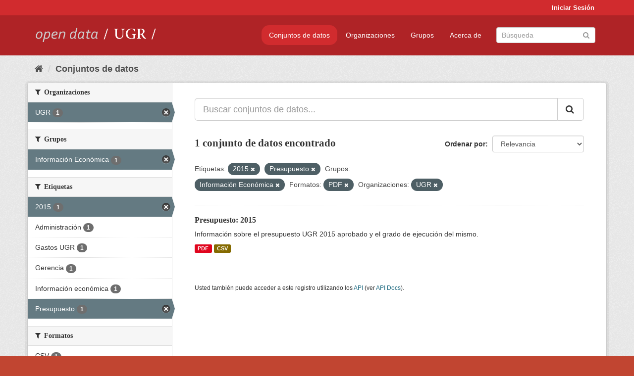

--- FILE ---
content_type: text/html; charset=utf-8
request_url: https://opendata.ugr.es/dataset/?tags=2015&tags=Presupuesto&_license_id_limit=0&groups=presupuestos&res_format=PDF&organization=universidad-granada
body_size: 7318
content:
<!DOCTYPE html>
<!--[if IE 9]> <html lang="es" class="ie9"> <![endif]-->
<!--[if gt IE 8]><!--> <html lang="es"> <!--<![endif]-->
  <head>
    <meta charset="utf-8" />
      <meta name="generator" content="ckan 2.9.5" />
      <meta name="viewport" content="width=device-width, initial-scale=1.0">
    <title>Conjunto de datos - OpenData UGR</title>

    
    
    <link rel="shortcut icon" href="/base/images/faviconUGR.ico" />
    
    
        <link rel="alternate" type="text/n3" href="https://opendata.ugr.es/catalog.n3"/>
        <link rel="alternate" type="text/ttl" href="https://opendata.ugr.es/catalog.ttl"/>
        <link rel="alternate" type="application/rdf+xml" href="https://opendata.ugr.es/catalog.xml"/>
        <link rel="alternate" type="application/ld+json" href="https://opendata.ugr.es/catalog.jsonld"/>
    

    
      
      
      
      
    

    
    



    
      
      
    

    
    <link href="/webassets/base/eb9793eb_red.css" rel="stylesheet"/>
<link href="/webassets/ckanext-harvest/c95a0af2_harvest_css.css" rel="stylesheet"/><style>
                .site-footer  {
  #background-color: #842f22;
background-color: #d12b2e;
}
.account-masthead {
background: #d12b2e;
}




.masthead {
background: #af2326;
}

.account-masthead .account ul li a{
  
  color: white;
}


/*
#Para la imagen de fondo
#.hero{
#background: url("https://p1.pxfuel.com/preview/401/157/184/alhambra-spain-granada-window.jpg");
#}
*/

/* --> BIUSCADOR DE INICIO */
.homepage .module-search .module-content {
background-color: #d12b2e;

}


.homepage .module-search .tags {
background-color: #af2326;

}



. main-navigation-toggle a:hover {
  font-size:20px;
}




#main-navigation-toggle a:active{

 background: #d12b2e;
}

#main-navigation-toggle a:hover {
  
  /* font-size: 150%; */
  background: #d12b2e;
  
}

.account-masthead .account ul li a:hover {
    
    background-color: #af2326;
    
}

/* lineas del menu de configuracion, ajustes, logout */
.account-masthead .account ul li {
  
  border-left: none;
  
}

.account-masthead .account ul .active {
  
  background-color: black;
}

masthead .navigation .nav-pills li a:hover, .masthead .navigation .nav-pills li a:focus, .masthead .navigation .nav-pills li.active a{
  
 background: #d12b2e;
  
}
    
.btn-primary {
  
  background: #4d4c4d;
  border-color: #4d4c4d;
}


/* Color rojo oscuro de la franja superior al footer */
.homepage div:nth-child(3){
  
  background-color:  #af2326;
}


/* Color del gris de fondo */
.hero{
  
  /*! background: 
    
    url("https://p1.pxfuel.com/preview/16/472/53/wall-stones-marble-texture.jpg"); */
    /*
    url("https://p1.pxfuel.com/preview/688/816/856/pattern-texture-grey-brick-wall-model.jpg") repeat repeat;
    */
  /*! background-size: contain; */

  background-color: #dddddd;
background-image: None;
  
}

.homepage .row1{

  background:
     url("../../base/images/logo-ugr-blanco-transparente-sin-letras-rotado.svg");
  
  background-size: 190%;
  overflow: scroll;
  resize: both;


  background-position-y: 400px;
  background-position-x: -800px
  

}


h1, h2, h3, h4 {

font-size: 21px;
/*font-style: italic;*/
font-family: initial;

}

/* Imagenes de dcat, sparql, y estadisticas */
.hero .container div a img{
  
  max-width: 70%;
  
  
}
   

.hero .container div p {
  
  display: inline-block; 
  max-width: 49%;
  
}

.hero .container div p:nth-child(2){
  
  
  display:inline
   
}

.hero .container div p:nth-child(3){
 
  display: inline;  
  
  
}

.hero .container div p:nth-child(5){
  
  
  float: right;
  margin-top: 7%;
}

.hero .container div p:nth-child(8){
  
  
 
  float: right;
  
}


.hero .container div p:nth-child(8) img{
  
 
  float: right;
  
}



.hero .container div p:nth-child(13){
  
  
  float: right;
  margin-top: 8%
}



.hero .container div p:nth-child(15){
  
  
display: inline;  
  
  
}

.hero .container .module-content div h2{
  
  background-color: #dddddd;
  text-align: center
  
}

.hero .container div h1{
  
  text-align: center;
  
}


/* Cajas redondeadas ---------------> */
.hero .container .col-md-6.col2 .module-content.box {
  
  height: 100%;
  width: 100%;
  margin-top: 10px;
  border-top-left-radius: 30px;
  border-top-right-radius: 30px;
  border-bottom-right-radius: 30px;
  border-bottom-left-radius: 30px;
  
}


.homepage .module-search, .homepage .module-search .module-content{
  
  border-top-left-radius: 30px;
  border-top-right-radius: 30px;
}

.homepage .module-search{
  margin-top: 10px;
}


.homepage.layout-2 .stats {
  
  border-bottom-left-radius: 30px;
  border-bottom-right-radius: 30px;

}

/* <------------- Cajas redondeadas*/


.hero .container .col-md-6.col2 ul {
  
  
  margin-bottom: 10%;
}


/*radio del li > a del navbar */
.nav-pills > li > a {
    border-radius: 15px;
}



/* Paginación de los datasets */

.pagination > li > a {
  
  color: black;
  padding: 6px 15px;
  border: none;
  
}

.pagination > li > a:hover {
  
  background-color: #dddddd;
  color: black;
  
  
}



.pagination > .active > a{
  
  background-color: #dddddd;
  color: black;
}





.pagination > li > a, .pagination > li > span {
    
    padding: 6px 15px;
  
}


.pagination > .active > a:hover  {
  
    z-index: 3;
    color: #fff;
    cursor: default;
    background-color: black ;
   
}

/*footer ----------------------------> */

.site-footer a{
  
  color: white;
  
}

.site-footer label {
    color: white;
}

.site-footer p {
  
  color: white;
}

/* marca ugr + LOGO */

.navbar-left{
  
  width: 40%;
  padding-top: 12px;
  
}

.navbar-left img {
  
  width: 55%;
  
  
}





/* condicion para dispositivos pequeños*/

@media (max-width:475px){
  
  .hero .container .module-content div h2{
  
    margin-top: 21%;
  
  }
  
  
  .hero .container div a img {
    max-width: 70%;
    margin-top: 20%;
}
  
 

}




@media (max-width: 1200px){
  
  .header-image.navbar-left {
    
    
   width: 22%;
   margin-top: 7px;
    
    
  }
  
  
  .header-image.navbar-left .logo img{
    
    width: 100%;
  }


  
}


@media (max-width: 766px){
  
  
  .main{
    background-color: #af2326
  }

  
  
}




      </style>
    
  </head>

  
  <body data-site-root="https://opendata.ugr.es/" data-locale-root="https://opendata.ugr.es/" >

    
    <div class="sr-only sr-only-focusable"><a href="#content">Ir al contenido</a></div>
  

  
     
<div class="account-masthead">
  <div class="container">
     
    <nav class="account not-authed" aria-label="Cuenta">
      <ul class="list-unstyled">
        
        <li><a href="/user/login">Iniciar Sesión</a></li>
         
      </ul>
    </nav>
     
  </div>
</div>

<header class="navbar navbar-static-top masthead">
    
  <div class="container">
    <div class="navbar-right">
      <button data-target="#main-navigation-toggle" data-toggle="collapse" class="navbar-toggle collapsed" type="button" aria-label="expand or collapse" aria-expanded="false">
        <span class="sr-only">Toggle navigation</span>
        <span class="fa fa-bars"></span>
      </button>
    </div>
    <hgroup class="header-image navbar-left">
       
      <a class="logo" href="/"><img src="/uploads/admin/2022-02-21-120002.678222marca-open-data-ugr.png" alt="OpenData UGR" title="OpenData UGR" /></a>
       
    </hgroup>

    <div class="collapse navbar-collapse" id="main-navigation-toggle">
      
      <nav class="section navigation">
        <ul class="nav nav-pills">
            
		<li class="active"><a href="/dataset/">Conjuntos de datos</a></li><li><a href="/organization/">Organizaciones</a></li><li><a href="/group/">Grupos</a></li><li><a href="/about">Acerca de</a></li>
	    
        </ul>
      </nav>
       
      <form class="section site-search simple-input" action="/dataset/" method="get">
        <div class="field">
          <label for="field-sitewide-search">Buscar conjuntos de datos</label>
          <input id="field-sitewide-search" type="text" class="form-control" name="q" placeholder="Búsqueda" aria-label="Buscar conjuntos de datos"/>
          <button class="btn-search" type="submit" aria-label="Enviar"><i class="fa fa-search"></i></button>
        </div>
      </form>
      
    </div>
  </div>
</header>

  
    <div class="main">
      <div id="content" class="container">
        
          
            <div class="flash-messages">
              
                
              
            </div>
          

          
            <div class="toolbar" role="navigation" aria-label="Miga de pan">
              
                
                  <ol class="breadcrumb">
                    
<li class="home"><a href="/" aria-label="Inicio"><i class="fa fa-home"></i><span> Inicio</span></a></li>
                    
  <li class="active"><a href="/dataset/">Conjuntos de datos</a></li>

                  </ol>
                
              
            </div>
          

          <div class="row wrapper">
            
            
            

            
              <aside class="secondary col-sm-3">
                
                
  <div class="filters">
    <div>
      
        

    
    
	
	    
	    
		<section class="module module-narrow module-shallow">
		    
			<h2 class="module-heading">
			    <i class="fa fa-filter"></i>
			    
			    Organizaciones
			</h2>
		    
		    
			
			    
				<nav aria-label="Organizaciones">
				    <ul class="list-unstyled nav nav-simple nav-facet">
					
					    
					    
					    
					    
					    <li class="nav-item active">
						<a href="/dataset/?tags=2015&amp;tags=Presupuesto&amp;_license_id_limit=0&amp;groups=presupuestos&amp;res_format=PDF" title="">
						    <span class="item-label">UGR</span>
						    <span class="hidden separator"> - </span>
						    <span class="item-count badge">1</span>
						</a>
					    </li>
					
				    </ul>
				</nav>

				<p class="module-footer">
				    
					
				    
				</p>
			    
			
		    
		</section>
	    
	
    

      
        

    
    
	
	    
	    
		<section class="module module-narrow module-shallow">
		    
			<h2 class="module-heading">
			    <i class="fa fa-filter"></i>
			    
			    Grupos
			</h2>
		    
		    
			
			    
				<nav aria-label="Grupos">
				    <ul class="list-unstyled nav nav-simple nav-facet">
					
					    
					    
					    
					    
					    <li class="nav-item active">
						<a href="/dataset/?tags=2015&amp;tags=Presupuesto&amp;_license_id_limit=0&amp;res_format=PDF&amp;organization=universidad-granada" title="">
						    <span class="item-label">Información Económica</span>
						    <span class="hidden separator"> - </span>
						    <span class="item-count badge">1</span>
						</a>
					    </li>
					
				    </ul>
				</nav>

				<p class="module-footer">
				    
					
				    
				</p>
			    
			
		    
		</section>
	    
	
    

      
        

    
    
	
	    
	    
		<section class="module module-narrow module-shallow">
		    
			<h2 class="module-heading">
			    <i class="fa fa-filter"></i>
			    
			    Etiquetas
			</h2>
		    
		    
			
			    
				<nav aria-label="Etiquetas">
				    <ul class="list-unstyled nav nav-simple nav-facet">
					
					    
					    
					    
					    
					    <li class="nav-item active">
						<a href="/dataset/?tags=Presupuesto&amp;_license_id_limit=0&amp;groups=presupuestos&amp;res_format=PDF&amp;organization=universidad-granada" title="">
						    <span class="item-label">2015</span>
						    <span class="hidden separator"> - </span>
						    <span class="item-count badge">1</span>
						</a>
					    </li>
					
					    
					    
					    
					    
					    <li class="nav-item">
						<a href="/dataset/?tags=2015&amp;tags=Presupuesto&amp;_license_id_limit=0&amp;groups=presupuestos&amp;res_format=PDF&amp;organization=universidad-granada&amp;tags=Administraci%C3%B3n" title="">
						    <span class="item-label">Administración</span>
						    <span class="hidden separator"> - </span>
						    <span class="item-count badge">1</span>
						</a>
					    </li>
					
					    
					    
					    
					    
					    <li class="nav-item">
						<a href="/dataset/?tags=2015&amp;tags=Presupuesto&amp;_license_id_limit=0&amp;groups=presupuestos&amp;res_format=PDF&amp;organization=universidad-granada&amp;tags=Gastos+UGR" title="">
						    <span class="item-label">Gastos UGR</span>
						    <span class="hidden separator"> - </span>
						    <span class="item-count badge">1</span>
						</a>
					    </li>
					
					    
					    
					    
					    
					    <li class="nav-item">
						<a href="/dataset/?tags=2015&amp;tags=Presupuesto&amp;_license_id_limit=0&amp;groups=presupuestos&amp;res_format=PDF&amp;organization=universidad-granada&amp;tags=Gerencia" title="">
						    <span class="item-label">Gerencia</span>
						    <span class="hidden separator"> - </span>
						    <span class="item-count badge">1</span>
						</a>
					    </li>
					
					    
					    
					    
					    
					    <li class="nav-item">
						<a href="/dataset/?tags=2015&amp;tags=Presupuesto&amp;_license_id_limit=0&amp;groups=presupuestos&amp;res_format=PDF&amp;organization=universidad-granada&amp;tags=Informaci%C3%B3n+econ%C3%B3mica" title="">
						    <span class="item-label">Información económica</span>
						    <span class="hidden separator"> - </span>
						    <span class="item-count badge">1</span>
						</a>
					    </li>
					
					    
					    
					    
					    
					    <li class="nav-item active">
						<a href="/dataset/?tags=2015&amp;_license_id_limit=0&amp;groups=presupuestos&amp;res_format=PDF&amp;organization=universidad-granada" title="">
						    <span class="item-label">Presupuesto</span>
						    <span class="hidden separator"> - </span>
						    <span class="item-count badge">1</span>
						</a>
					    </li>
					
				    </ul>
				</nav>

				<p class="module-footer">
				    
					
				    
				</p>
			    
			
		    
		</section>
	    
	
    

      
        

    
    
	
	    
	    
		<section class="module module-narrow module-shallow">
		    
			<h2 class="module-heading">
			    <i class="fa fa-filter"></i>
			    
			    Formatos
			</h2>
		    
		    
			
			    
				<nav aria-label="Formatos">
				    <ul class="list-unstyled nav nav-simple nav-facet">
					
					    
					    
					    
					    
					    <li class="nav-item">
						<a href="/dataset/?tags=2015&amp;tags=Presupuesto&amp;_license_id_limit=0&amp;groups=presupuestos&amp;res_format=PDF&amp;organization=universidad-granada&amp;res_format=CSV" title="">
						    <span class="item-label">CSV</span>
						    <span class="hidden separator"> - </span>
						    <span class="item-count badge">1</span>
						</a>
					    </li>
					
					    
					    
					    
					    
					    <li class="nav-item active">
						<a href="/dataset/?tags=2015&amp;tags=Presupuesto&amp;_license_id_limit=0&amp;groups=presupuestos&amp;organization=universidad-granada" title="">
						    <span class="item-label">PDF</span>
						    <span class="hidden separator"> - </span>
						    <span class="item-count badge">1</span>
						</a>
					    </li>
					
				    </ul>
				</nav>

				<p class="module-footer">
				    
					
				    
				</p>
			    
			
		    
		</section>
	    
	
    

      
        

    
    
	
	    
	    
		<section class="module module-narrow module-shallow">
		    
			<h2 class="module-heading">
			    <i class="fa fa-filter"></i>
			    
			    Licencias
			</h2>
		    
		    
			
			    
				<nav aria-label="Licencias">
				    <ul class="list-unstyled nav nav-simple nav-facet">
					
					    
					    
					    
					    
					    <li class="nav-item">
						<a href="/dataset/?tags=2015&amp;tags=Presupuesto&amp;_license_id_limit=0&amp;groups=presupuestos&amp;res_format=PDF&amp;organization=universidad-granada&amp;license_id=odc-by" title="Open Data Commons Attribution License">
						    <span class="item-label">Open Data Commons A...</span>
						    <span class="hidden separator"> - </span>
						    <span class="item-count badge">1</span>
						</a>
					    </li>
					
				    </ul>
				</nav>

				<p class="module-footer">
				    
					<a href="/dataset/?tags=2015&amp;tags=Presupuesto&amp;groups=presupuestos&amp;res_format=PDF&amp;organization=universidad-granada" class="read-more">Mostrar Solamente Populares Licencias</a>
				    
				</p>
			    
			
		    
		</section>
	    
	
    

      
    </div>
    <a class="close no-text hide-filters"><i class="fa fa-times-circle"></i><span class="text">close</span></a>
  </div>

              </aside>
            

            
              <div class="primary col-sm-9 col-xs-12" role="main">
                
                
  <section class="module">
    <div class="module-content">
      
        
      
      
        
        
        







<form id="dataset-search-form" class="search-form" method="get" data-module="select-switch">

  
    <div class="input-group search-input-group">
      <input aria-label="Buscar conjuntos de datos..." id="field-giant-search" type="text" class="form-control input-lg" name="q" value="" autocomplete="off" placeholder="Buscar conjuntos de datos...">
      
      <span class="input-group-btn">
        <button class="btn btn-default btn-lg" type="submit" value="search" aria-label="Enviar">
          <i class="fa fa-search"></i>
        </button>
      </span>
      
    </div>
  

  
    <span>
  
  

  
  
  
  <input type="hidden" name="tags" value="2015" />
  
  
  
  
  
  <input type="hidden" name="tags" value="Presupuesto" />
  
  
  
  
  
  <input type="hidden" name="groups" value="presupuestos" />
  
  
  
  
  
  <input type="hidden" name="res_format" value="PDF" />
  
  
  
  
  
  <input type="hidden" name="organization" value="universidad-granada" />
  
  
  
  </span>
  

  
    
      <div class="form-select form-group control-order-by">
        <label for="field-order-by">Ordenar por</label>
        <select id="field-order-by" name="sort" class="form-control">
          
            
              <option value="score desc, metadata_modified desc" selected="selected">Relevancia</option>
            
          
            
              <option value="title_string asc">Nombre Ascendente</option>
            
          
            
              <option value="title_string desc">Nombre Descendente</option>
            
          
            
              <option value="metadata_modified desc">Última modificación</option>
            
          
            
          
        </select>
        
        <button class="btn btn-default js-hide" type="submit">Ir</button>
        
      </div>
    
  

  
    
      <h1>

  
  
  
  

1 conjunto de datos encontrado</h1>
    
  

  
    
      <p class="filter-list">
        
          
          <span class="facet">Etiquetas:</span>
          
            <span class="filtered pill">2015
              <a href="/dataset/?tags=Presupuesto&amp;_license_id_limit=0&amp;groups=presupuestos&amp;res_format=PDF&amp;organization=universidad-granada" class="remove" title="Quitar"><i class="fa fa-times"></i></a>
            </span>
          
            <span class="filtered pill">Presupuesto
              <a href="/dataset/?tags=2015&amp;_license_id_limit=0&amp;groups=presupuestos&amp;res_format=PDF&amp;organization=universidad-granada" class="remove" title="Quitar"><i class="fa fa-times"></i></a>
            </span>
          
        
          
          <span class="facet">Grupos:</span>
          
            <span class="filtered pill">Información Económica
              <a href="/dataset/?tags=2015&amp;tags=Presupuesto&amp;_license_id_limit=0&amp;res_format=PDF&amp;organization=universidad-granada" class="remove" title="Quitar"><i class="fa fa-times"></i></a>
            </span>
          
        
          
          <span class="facet">Formatos:</span>
          
            <span class="filtered pill">PDF
              <a href="/dataset/?tags=2015&amp;tags=Presupuesto&amp;_license_id_limit=0&amp;groups=presupuestos&amp;organization=universidad-granada" class="remove" title="Quitar"><i class="fa fa-times"></i></a>
            </span>
          
        
          
          <span class="facet">Organizaciones:</span>
          
            <span class="filtered pill">UGR
              <a href="/dataset/?tags=2015&amp;tags=Presupuesto&amp;_license_id_limit=0&amp;groups=presupuestos&amp;res_format=PDF" class="remove" title="Quitar"><i class="fa fa-times"></i></a>
            </span>
          
        
      </p>
      <a class="show-filters btn btn-default">Filtrar Resultados</a>
    
  

</form>




      
      
        

  
    <ul class="dataset-list list-unstyled">
    	
	      
	        






  <li class="dataset-item">
    
      <div class="dataset-content">
        
          <h2 class="dataset-heading">
            
              
            
            
		<a href="/dataset/presupuesto-2015">Presupuesto: 2015</a>
            
            
              
              
            
          </h2>
        
        
          
        
        
          
            <div>Información sobre el presupuesto UGR 2015 aprobado y el grado de ejecución del mismo.</div>
          
        
      </div>
      
        
          
            <ul class="dataset-resources list-unstyled">
              
                
                <li>
                  <a href="/dataset/presupuesto-2015" class="label label-default" data-format="pdf">PDF</a>
                </li>
                
                <li>
                  <a href="/dataset/presupuesto-2015" class="label label-default" data-format="csv">CSV</a>
                </li>
                
              
            </ul>
          
        
      
    
  </li>

	      
	    
    </ul>
  

      
    </div>

    
      
    
  </section>

  
    <section class="module">
      <div class="module-content">
        
          <small>
            
            
            
          Usted también puede acceder a este registro utilizando los <a href="/api/3">API</a> (ver <a href="http://docs.ckan.org/en/2.9/api/">API Docs</a>).
          </small>
        
      </div>
    </section>
  

              </div>
            
          </div>
        
      </div>
    </div>
  
    <footer class="site-footer">
  <div class="container">
    
    <div class="row">
      <div class="col-md-8 footer-links">
        
          <ul class="list-unstyled">
            
              <li><a href="/about">Acerca de OpenData UGR</a></li>
            
          </ul>
          <ul class="list-unstyled">
            
              
              <li><a href="http://docs.ckan.org/en/2.9/api/">API CKAN</a></li>
              <li><a href="http://www.ckan.org/">CKAN Association</a></li>
              <li><a href="http://www.opendefinition.org/okd/"><img src="/base/images/od_80x15_blue.png" alt="Open Data"></a></li>
            
          </ul>
        
      </div>
      <div class="col-md-4 attribution">
        
          <p><strong>Gestionado con </strong> <a class="hide-text ckan-footer-logo" href="http://ckan.org">CKAN</a></p>
        
        
          
<form class="form-inline form-select lang-select" action="/util/redirect" data-module="select-switch" method="POST">
  <label for="field-lang-select">Idioma</label>
  <select id="field-lang-select" name="url" data-module="autocomplete" data-module-dropdown-class="lang-dropdown" data-module-container-class="lang-container">
    
      <option value="/es/dataset/?tags=2015&amp;tags=Presupuesto&amp;_license_id_limit=0&amp;groups=presupuestos&amp;res_format=PDF&amp;organization=universidad-granada" selected="selected">
        español
      </option>
    
      <option value="/en/dataset/?tags=2015&amp;tags=Presupuesto&amp;_license_id_limit=0&amp;groups=presupuestos&amp;res_format=PDF&amp;organization=universidad-granada" >
        English
      </option>
    
      <option value="/pt_BR/dataset/?tags=2015&amp;tags=Presupuesto&amp;_license_id_limit=0&amp;groups=presupuestos&amp;res_format=PDF&amp;organization=universidad-granada" >
        português (Brasil)
      </option>
    
      <option value="/ja/dataset/?tags=2015&amp;tags=Presupuesto&amp;_license_id_limit=0&amp;groups=presupuestos&amp;res_format=PDF&amp;organization=universidad-granada" >
        日本語
      </option>
    
      <option value="/it/dataset/?tags=2015&amp;tags=Presupuesto&amp;_license_id_limit=0&amp;groups=presupuestos&amp;res_format=PDF&amp;organization=universidad-granada" >
        italiano
      </option>
    
      <option value="/cs_CZ/dataset/?tags=2015&amp;tags=Presupuesto&amp;_license_id_limit=0&amp;groups=presupuestos&amp;res_format=PDF&amp;organization=universidad-granada" >
        čeština (Česko)
      </option>
    
      <option value="/ca/dataset/?tags=2015&amp;tags=Presupuesto&amp;_license_id_limit=0&amp;groups=presupuestos&amp;res_format=PDF&amp;organization=universidad-granada" >
        català
      </option>
    
      <option value="/fr/dataset/?tags=2015&amp;tags=Presupuesto&amp;_license_id_limit=0&amp;groups=presupuestos&amp;res_format=PDF&amp;organization=universidad-granada" >
        français
      </option>
    
      <option value="/el/dataset/?tags=2015&amp;tags=Presupuesto&amp;_license_id_limit=0&amp;groups=presupuestos&amp;res_format=PDF&amp;organization=universidad-granada" >
        Ελληνικά
      </option>
    
      <option value="/sv/dataset/?tags=2015&amp;tags=Presupuesto&amp;_license_id_limit=0&amp;groups=presupuestos&amp;res_format=PDF&amp;organization=universidad-granada" >
        svenska
      </option>
    
      <option value="/sr/dataset/?tags=2015&amp;tags=Presupuesto&amp;_license_id_limit=0&amp;groups=presupuestos&amp;res_format=PDF&amp;organization=universidad-granada" >
        српски
      </option>
    
      <option value="/no/dataset/?tags=2015&amp;tags=Presupuesto&amp;_license_id_limit=0&amp;groups=presupuestos&amp;res_format=PDF&amp;organization=universidad-granada" >
        norsk bokmål (Norge)
      </option>
    
      <option value="/sk/dataset/?tags=2015&amp;tags=Presupuesto&amp;_license_id_limit=0&amp;groups=presupuestos&amp;res_format=PDF&amp;organization=universidad-granada" >
        slovenčina
      </option>
    
      <option value="/fi/dataset/?tags=2015&amp;tags=Presupuesto&amp;_license_id_limit=0&amp;groups=presupuestos&amp;res_format=PDF&amp;organization=universidad-granada" >
        suomi
      </option>
    
      <option value="/ru/dataset/?tags=2015&amp;tags=Presupuesto&amp;_license_id_limit=0&amp;groups=presupuestos&amp;res_format=PDF&amp;organization=universidad-granada" >
        русский
      </option>
    
      <option value="/de/dataset/?tags=2015&amp;tags=Presupuesto&amp;_license_id_limit=0&amp;groups=presupuestos&amp;res_format=PDF&amp;organization=universidad-granada" >
        Deutsch
      </option>
    
      <option value="/pl/dataset/?tags=2015&amp;tags=Presupuesto&amp;_license_id_limit=0&amp;groups=presupuestos&amp;res_format=PDF&amp;organization=universidad-granada" >
        polski
      </option>
    
      <option value="/nl/dataset/?tags=2015&amp;tags=Presupuesto&amp;_license_id_limit=0&amp;groups=presupuestos&amp;res_format=PDF&amp;organization=universidad-granada" >
        Nederlands
      </option>
    
      <option value="/bg/dataset/?tags=2015&amp;tags=Presupuesto&amp;_license_id_limit=0&amp;groups=presupuestos&amp;res_format=PDF&amp;organization=universidad-granada" >
        български
      </option>
    
      <option value="/ko_KR/dataset/?tags=2015&amp;tags=Presupuesto&amp;_license_id_limit=0&amp;groups=presupuestos&amp;res_format=PDF&amp;organization=universidad-granada" >
        한국어 (대한민국)
      </option>
    
      <option value="/hu/dataset/?tags=2015&amp;tags=Presupuesto&amp;_license_id_limit=0&amp;groups=presupuestos&amp;res_format=PDF&amp;organization=universidad-granada" >
        magyar
      </option>
    
      <option value="/sl/dataset/?tags=2015&amp;tags=Presupuesto&amp;_license_id_limit=0&amp;groups=presupuestos&amp;res_format=PDF&amp;organization=universidad-granada" >
        slovenščina
      </option>
    
      <option value="/lv/dataset/?tags=2015&amp;tags=Presupuesto&amp;_license_id_limit=0&amp;groups=presupuestos&amp;res_format=PDF&amp;organization=universidad-granada" >
        latviešu
      </option>
    
      <option value="/es_AR/dataset/?tags=2015&amp;tags=Presupuesto&amp;_license_id_limit=0&amp;groups=presupuestos&amp;res_format=PDF&amp;organization=universidad-granada" >
        español (Argentina)
      </option>
    
      <option value="/tl/dataset/?tags=2015&amp;tags=Presupuesto&amp;_license_id_limit=0&amp;groups=presupuestos&amp;res_format=PDF&amp;organization=universidad-granada" >
        Filipino (Pilipinas)
      </option>
    
      <option value="/mk/dataset/?tags=2015&amp;tags=Presupuesto&amp;_license_id_limit=0&amp;groups=presupuestos&amp;res_format=PDF&amp;organization=universidad-granada" >
        македонски
      </option>
    
      <option value="/fa_IR/dataset/?tags=2015&amp;tags=Presupuesto&amp;_license_id_limit=0&amp;groups=presupuestos&amp;res_format=PDF&amp;organization=universidad-granada" >
        فارسی (ایران)
      </option>
    
      <option value="/da_DK/dataset/?tags=2015&amp;tags=Presupuesto&amp;_license_id_limit=0&amp;groups=presupuestos&amp;res_format=PDF&amp;organization=universidad-granada" >
        dansk (Danmark)
      </option>
    
      <option value="/lt/dataset/?tags=2015&amp;tags=Presupuesto&amp;_license_id_limit=0&amp;groups=presupuestos&amp;res_format=PDF&amp;organization=universidad-granada" >
        lietuvių
      </option>
    
      <option value="/uk/dataset/?tags=2015&amp;tags=Presupuesto&amp;_license_id_limit=0&amp;groups=presupuestos&amp;res_format=PDF&amp;organization=universidad-granada" >
        українська
      </option>
    
      <option value="/is/dataset/?tags=2015&amp;tags=Presupuesto&amp;_license_id_limit=0&amp;groups=presupuestos&amp;res_format=PDF&amp;organization=universidad-granada" >
        íslenska
      </option>
    
      <option value="/sr_Latn/dataset/?tags=2015&amp;tags=Presupuesto&amp;_license_id_limit=0&amp;groups=presupuestos&amp;res_format=PDF&amp;organization=universidad-granada" >
        srpski (latinica)
      </option>
    
      <option value="/hr/dataset/?tags=2015&amp;tags=Presupuesto&amp;_license_id_limit=0&amp;groups=presupuestos&amp;res_format=PDF&amp;organization=universidad-granada" >
        hrvatski
      </option>
    
      <option value="/ne/dataset/?tags=2015&amp;tags=Presupuesto&amp;_license_id_limit=0&amp;groups=presupuestos&amp;res_format=PDF&amp;organization=universidad-granada" >
        नेपाली
      </option>
    
      <option value="/am/dataset/?tags=2015&amp;tags=Presupuesto&amp;_license_id_limit=0&amp;groups=presupuestos&amp;res_format=PDF&amp;organization=universidad-granada" >
        አማርኛ
      </option>
    
      <option value="/my_MM/dataset/?tags=2015&amp;tags=Presupuesto&amp;_license_id_limit=0&amp;groups=presupuestos&amp;res_format=PDF&amp;organization=universidad-granada" >
        မြန်မာ (မြန်မာ)
      </option>
    
      <option value="/th/dataset/?tags=2015&amp;tags=Presupuesto&amp;_license_id_limit=0&amp;groups=presupuestos&amp;res_format=PDF&amp;organization=universidad-granada" >
        ไทย
      </option>
    
      <option value="/he/dataset/?tags=2015&amp;tags=Presupuesto&amp;_license_id_limit=0&amp;groups=presupuestos&amp;res_format=PDF&amp;organization=universidad-granada" >
        עברית
      </option>
    
      <option value="/ar/dataset/?tags=2015&amp;tags=Presupuesto&amp;_license_id_limit=0&amp;groups=presupuestos&amp;res_format=PDF&amp;organization=universidad-granada" >
        العربية
      </option>
    
      <option value="/zh_Hant_TW/dataset/?tags=2015&amp;tags=Presupuesto&amp;_license_id_limit=0&amp;groups=presupuestos&amp;res_format=PDF&amp;organization=universidad-granada" >
        中文 (繁體, 台灣)
      </option>
    
      <option value="/zh_Hans_CN/dataset/?tags=2015&amp;tags=Presupuesto&amp;_license_id_limit=0&amp;groups=presupuestos&amp;res_format=PDF&amp;organization=universidad-granada" >
        中文 (简体, 中国)
      </option>
    
      <option value="/id/dataset/?tags=2015&amp;tags=Presupuesto&amp;_license_id_limit=0&amp;groups=presupuestos&amp;res_format=PDF&amp;organization=universidad-granada" >
        Indonesia
      </option>
    
      <option value="/en_AU/dataset/?tags=2015&amp;tags=Presupuesto&amp;_license_id_limit=0&amp;groups=presupuestos&amp;res_format=PDF&amp;organization=universidad-granada" >
        English (Australia)
      </option>
    
      <option value="/km/dataset/?tags=2015&amp;tags=Presupuesto&amp;_license_id_limit=0&amp;groups=presupuestos&amp;res_format=PDF&amp;organization=universidad-granada" >
        ខ្មែរ
      </option>
    
      <option value="/tr/dataset/?tags=2015&amp;tags=Presupuesto&amp;_license_id_limit=0&amp;groups=presupuestos&amp;res_format=PDF&amp;organization=universidad-granada" >
        Türkçe
      </option>
    
      <option value="/eu/dataset/?tags=2015&amp;tags=Presupuesto&amp;_license_id_limit=0&amp;groups=presupuestos&amp;res_format=PDF&amp;organization=universidad-granada" >
        euskara
      </option>
    
      <option value="/gl/dataset/?tags=2015&amp;tags=Presupuesto&amp;_license_id_limit=0&amp;groups=presupuestos&amp;res_format=PDF&amp;organization=universidad-granada" >
        galego
      </option>
    
      <option value="/vi/dataset/?tags=2015&amp;tags=Presupuesto&amp;_license_id_limit=0&amp;groups=presupuestos&amp;res_format=PDF&amp;organization=universidad-granada" >
        Tiếng Việt
      </option>
    
      <option value="/mn_MN/dataset/?tags=2015&amp;tags=Presupuesto&amp;_license_id_limit=0&amp;groups=presupuestos&amp;res_format=PDF&amp;organization=universidad-granada" >
        монгол (Монгол)
      </option>
    
      <option value="/pt_PT/dataset/?tags=2015&amp;tags=Presupuesto&amp;_license_id_limit=0&amp;groups=presupuestos&amp;res_format=PDF&amp;organization=universidad-granada" >
        português (Portugal)
      </option>
    
      <option value="/sq/dataset/?tags=2015&amp;tags=Presupuesto&amp;_license_id_limit=0&amp;groups=presupuestos&amp;res_format=PDF&amp;organization=universidad-granada" >
        shqip
      </option>
    
      <option value="/ro/dataset/?tags=2015&amp;tags=Presupuesto&amp;_license_id_limit=0&amp;groups=presupuestos&amp;res_format=PDF&amp;organization=universidad-granada" >
        română
      </option>
    
      <option value="/uk_UA/dataset/?tags=2015&amp;tags=Presupuesto&amp;_license_id_limit=0&amp;groups=presupuestos&amp;res_format=PDF&amp;organization=universidad-granada" >
        українська (Україна)
      </option>
    
  </select>
  <button class="btn btn-default js-hide" type="submit">Ir</button>
</form>
        
      </div>
    </div>
    
  </div>

  
    
  
</footer>
  
  
  
  
  
    

      

    
    
    <link href="/webassets/vendor/f3b8236b_select2.css" rel="stylesheet"/>
<link href="/webassets/vendor/0b01aef1_font-awesome.css" rel="stylesheet"/>
    <script src="/webassets/vendor/d8ae4bed_jquery.js" type="text/javascript"></script>
<script src="/webassets/vendor/fb6095a0_vendor.js" type="text/javascript"></script>
<script src="/webassets/vendor/580fa18d_bootstrap.js" type="text/javascript"></script>
<script src="/webassets/base/15a18f6c_main.js" type="text/javascript"></script>
<script src="/webassets/base/266988e1_ckan.js" type="text/javascript"></script>
  </body>
</html>